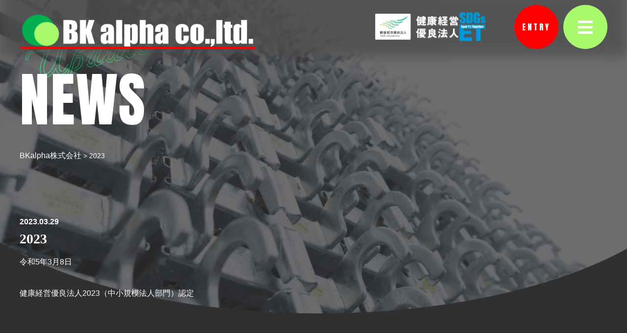

--- FILE ---
content_type: text/html; charset=UTF-8
request_url: https://www.bkalpha.com/history/333/
body_size: 9970
content:
<!DOCTYPE html>
<html lang="ja">

<head>
	<meta charset="UTF-8">
	
	
		<!-- All in One SEO 4.1.9.3 -->
		<title>2023 | BKalpha株式会社</title>
		<meta name="description" content="令和5年3月8日 健康経営優良法人2023（中小規模法人部門）認定" />
		<meta name="robots" content="max-image-preview:large" />
		<link rel="canonical" href="https://www.bkalpha.com/history/333/" />
		<meta property="og:locale" content="ja_JP" />
		<meta property="og:site_name" content="BKalpha株式会社 |" />
		<meta property="og:type" content="article" />
		<meta property="og:title" content="2023 | BKalpha株式会社" />
		<meta property="og:description" content="令和5年3月8日 健康経営優良法人2023（中小規模法人部門）認定" />
		<meta property="og:url" content="https://www.bkalpha.com/history/333/" />
		<meta property="article:published_time" content="2023-03-29T01:22:19+00:00" />
		<meta property="article:modified_time" content="2023-03-30T00:40:28+00:00" />
		<meta name="twitter:card" content="summary" />
		<meta name="twitter:title" content="2023 | BKalpha株式会社" />
		<meta name="twitter:description" content="令和5年3月8日 健康経営優良法人2023（中小規模法人部門）認定" />
		<script type="application/ld+json" class="aioseo-schema">
			{"@context":"https:\/\/schema.org","@graph":[{"@type":"WebSite","@id":"https:\/\/www.bkalpha.com\/#website","url":"https:\/\/www.bkalpha.com\/","name":"BKalpha\u682a\u5f0f\u4f1a\u793e","inLanguage":"ja","publisher":{"@id":"https:\/\/www.bkalpha.com\/#organization"}},{"@type":"Organization","@id":"https:\/\/www.bkalpha.com\/#organization","name":"BKalpha","url":"https:\/\/www.bkalpha.com\/"},{"@type":"BreadcrumbList","@id":"https:\/\/www.bkalpha.com\/history\/333\/#breadcrumblist","itemListElement":[{"@type":"ListItem","@id":"https:\/\/www.bkalpha.com\/#listItem","position":1,"item":{"@type":"WebPage","@id":"https:\/\/www.bkalpha.com\/","name":"\u30db\u30fc\u30e0","description":"\u611b\u77e5\u770c\u3042\u307e\u5e02\u306eBKalpha\u682a\u5f0f\u4f1a\u793e\u306f\u3001\u8db3\u5834\u7d44\u307f\u7acb\u3066\u304b\u3089\u4eee\u8a2d\u7269\u8abf\u9054\u3001\u69cb\u9020\u7269\u8eaf\u4f53\u306e\u7d44\u307f\u7acb\u3066\u307e\u3067\u3001\u591a\u80fd\u5de5\u3067\u69cb\u6210\u3055\u308c\u305f\u30d7\u30ed\u30d5\u30a7\u30c3\u30b7\u30e7\u30ca\u30eb\u96c6\u56e3\u3067\u3059\u3002BKalpha\u306f\u8db3\u5834\u3092\u5b89\u5168\u306b\u8a2d\u7f6e\u3059\u308b\u3060\u3051\u3067\u306a\u304f\u300e\u4f5c\u696d\u306e\u3057\u3084\u3059\u3055\u30fb\u52b9\u7387\u3055\u300f\u3092\u8003\u3048\u3066\u4eee\u8a2d\u8db3\u5834\u3092\u8a2d\u7f6e\u3057\u3066\u304a\u308a\u307e\u3059\u3002","url":"https:\/\/www.bkalpha.com\/"},"nextItem":"https:\/\/www.bkalpha.com\/history\/333\/#listItem"},{"@type":"ListItem","@id":"https:\/\/www.bkalpha.com\/history\/333\/#listItem","position":2,"item":{"@type":"WebPage","@id":"https:\/\/www.bkalpha.com\/history\/333\/","name":"2023","description":"\u4ee4\u548c5\u5e743\u67088\u65e5 \u5065\u5eb7\u7d4c\u55b6\u512a\u826f\u6cd5\u4eba2023\uff08\u4e2d\u5c0f\u898f\u6a21\u6cd5\u4eba\u90e8\u9580\uff09\u8a8d\u5b9a","url":"https:\/\/www.bkalpha.com\/history\/333\/"},"previousItem":"https:\/\/www.bkalpha.com\/#listItem"}]},{"@type":"Person","@id":"https:\/\/www.bkalpha.com\/author\/bkap_user\/#author","url":"https:\/\/www.bkalpha.com\/author\/bkap_user\/","name":"bkap_user","image":{"@type":"ImageObject","@id":"https:\/\/www.bkalpha.com\/history\/333\/#authorImage","url":"https:\/\/secure.gravatar.com\/avatar\/54fbd8ce1d9f2581b0170fc0a9e3bfc8fe7a515b79cc89ffbc3cd6c42f440c86?s=96&d=mm&r=g","width":96,"height":96,"caption":"bkap_user"}},{"@type":"WebPage","@id":"https:\/\/www.bkalpha.com\/history\/333\/#webpage","url":"https:\/\/www.bkalpha.com\/history\/333\/","name":"2023 | BKalpha\u682a\u5f0f\u4f1a\u793e","description":"\u4ee4\u548c5\u5e743\u67088\u65e5 \u5065\u5eb7\u7d4c\u55b6\u512a\u826f\u6cd5\u4eba2023\uff08\u4e2d\u5c0f\u898f\u6a21\u6cd5\u4eba\u90e8\u9580\uff09\u8a8d\u5b9a","inLanguage":"ja","isPartOf":{"@id":"https:\/\/www.bkalpha.com\/#website"},"breadcrumb":{"@id":"https:\/\/www.bkalpha.com\/history\/333\/#breadcrumblist"},"author":"https:\/\/www.bkalpha.com\/author\/bkap_user\/#author","creator":"https:\/\/www.bkalpha.com\/author\/bkap_user\/#author","datePublished":"2023-03-29T01:22:19+09:00","dateModified":"2023-03-30T00:40:28+09:00"}]}
		</script>
		<!-- All in One SEO -->

<link rel='dns-prefetch' href='//code.jquery.com' />
<link rel="alternate" title="oEmbed (JSON)" type="application/json+oembed" href="https://www.bkalpha.com/wp-json/oembed/1.0/embed?url=https%3A%2F%2Fwww.bkalpha.com%2Fhistory%2F333%2F" />
<link rel="alternate" title="oEmbed (XML)" type="text/xml+oembed" href="https://www.bkalpha.com/wp-json/oembed/1.0/embed?url=https%3A%2F%2Fwww.bkalpha.com%2Fhistory%2F333%2F&#038;format=xml" />
<style id='wp-img-auto-sizes-contain-inline-css' type='text/css'>
img:is([sizes=auto i],[sizes^="auto," i]){contain-intrinsic-size:3000px 1500px}
/*# sourceURL=wp-img-auto-sizes-contain-inline-css */
</style>
<link rel='stylesheet' id='sbi_styles-css' href='https://www.bkalpha.com/wp-content/plugins/instagram-feed/css/sbi-styles.min.css?ver=6.0.4' type='text/css' media='all' />
<style id='wp-emoji-styles-inline-css' type='text/css'>

	img.wp-smiley, img.emoji {
		display: inline !important;
		border: none !important;
		box-shadow: none !important;
		height: 1em !important;
		width: 1em !important;
		margin: 0 0.07em !important;
		vertical-align: -0.1em !important;
		background: none !important;
		padding: 0 !important;
	}
/*# sourceURL=wp-emoji-styles-inline-css */
</style>
<style id='wp-block-library-inline-css' type='text/css'>
:root{--wp-block-synced-color:#7a00df;--wp-block-synced-color--rgb:122,0,223;--wp-bound-block-color:var(--wp-block-synced-color);--wp-editor-canvas-background:#ddd;--wp-admin-theme-color:#007cba;--wp-admin-theme-color--rgb:0,124,186;--wp-admin-theme-color-darker-10:#006ba1;--wp-admin-theme-color-darker-10--rgb:0,107,160.5;--wp-admin-theme-color-darker-20:#005a87;--wp-admin-theme-color-darker-20--rgb:0,90,135;--wp-admin-border-width-focus:2px}@media (min-resolution:192dpi){:root{--wp-admin-border-width-focus:1.5px}}.wp-element-button{cursor:pointer}:root .has-very-light-gray-background-color{background-color:#eee}:root .has-very-dark-gray-background-color{background-color:#313131}:root .has-very-light-gray-color{color:#eee}:root .has-very-dark-gray-color{color:#313131}:root .has-vivid-green-cyan-to-vivid-cyan-blue-gradient-background{background:linear-gradient(135deg,#00d084,#0693e3)}:root .has-purple-crush-gradient-background{background:linear-gradient(135deg,#34e2e4,#4721fb 50%,#ab1dfe)}:root .has-hazy-dawn-gradient-background{background:linear-gradient(135deg,#faaca8,#dad0ec)}:root .has-subdued-olive-gradient-background{background:linear-gradient(135deg,#fafae1,#67a671)}:root .has-atomic-cream-gradient-background{background:linear-gradient(135deg,#fdd79a,#004a59)}:root .has-nightshade-gradient-background{background:linear-gradient(135deg,#330968,#31cdcf)}:root .has-midnight-gradient-background{background:linear-gradient(135deg,#020381,#2874fc)}:root{--wp--preset--font-size--normal:16px;--wp--preset--font-size--huge:42px}.has-regular-font-size{font-size:1em}.has-larger-font-size{font-size:2.625em}.has-normal-font-size{font-size:var(--wp--preset--font-size--normal)}.has-huge-font-size{font-size:var(--wp--preset--font-size--huge)}.has-text-align-center{text-align:center}.has-text-align-left{text-align:left}.has-text-align-right{text-align:right}.has-fit-text{white-space:nowrap!important}#end-resizable-editor-section{display:none}.aligncenter{clear:both}.items-justified-left{justify-content:flex-start}.items-justified-center{justify-content:center}.items-justified-right{justify-content:flex-end}.items-justified-space-between{justify-content:space-between}.screen-reader-text{border:0;clip-path:inset(50%);height:1px;margin:-1px;overflow:hidden;padding:0;position:absolute;width:1px;word-wrap:normal!important}.screen-reader-text:focus{background-color:#ddd;clip-path:none;color:#444;display:block;font-size:1em;height:auto;left:5px;line-height:normal;padding:15px 23px 14px;text-decoration:none;top:5px;width:auto;z-index:100000}html :where(.has-border-color){border-style:solid}html :where([style*=border-top-color]){border-top-style:solid}html :where([style*=border-right-color]){border-right-style:solid}html :where([style*=border-bottom-color]){border-bottom-style:solid}html :where([style*=border-left-color]){border-left-style:solid}html :where([style*=border-width]){border-style:solid}html :where([style*=border-top-width]){border-top-style:solid}html :where([style*=border-right-width]){border-right-style:solid}html :where([style*=border-bottom-width]){border-bottom-style:solid}html :where([style*=border-left-width]){border-left-style:solid}html :where(img[class*=wp-image-]){height:auto;max-width:100%}:where(figure){margin:0 0 1em}html :where(.is-position-sticky){--wp-admin--admin-bar--position-offset:var(--wp-admin--admin-bar--height,0px)}@media screen and (max-width:600px){html :where(.is-position-sticky){--wp-admin--admin-bar--position-offset:0px}}
/*wp_block_styles_on_demand_placeholder:6977def1256ef*/
/*# sourceURL=wp-block-library-inline-css */
</style>
<style id='classic-theme-styles-inline-css' type='text/css'>
/*! This file is auto-generated */
.wp-block-button__link{color:#fff;background-color:#32373c;border-radius:9999px;box-shadow:none;text-decoration:none;padding:calc(.667em + 2px) calc(1.333em + 2px);font-size:1.125em}.wp-block-file__button{background:#32373c;color:#fff;text-decoration:none}
/*# sourceURL=/wp-includes/css/classic-themes.min.css */
</style>
<link rel='stylesheet' id='responsive-lightbox-nivo-css' href='https://www.bkalpha.com/wp-content/plugins/responsive-lightbox/assets/nivo/nivo-lightbox.min.css?ver=2.3.5' type='text/css' media='all' />
<link rel='stylesheet' id='responsive-lightbox-nivo-default-css' href='https://www.bkalpha.com/wp-content/plugins/responsive-lightbox/assets/nivo/themes/default/default.css?ver=2.3.5' type='text/css' media='all' />
<link rel='stylesheet' id='wp-pagenavi-css' href='https://www.bkalpha.com/wp-content/plugins/wp-pagenavi/pagenavi-css.css?ver=2.70' type='text/css' media='all' />
<link rel='stylesheet' id='style-base-css' href='https://www.bkalpha.com/wp-content/themes/sitefactory-theme/style.css?ver=6.9' type='text/css' media='all' />
<link rel='stylesheet' id='style-common-css' href='https://www.bkalpha.com/wp-content/themes/sitefactory-theme/css/add/common.css?ver=6.9' type='text/css' media='all' />
<link rel='stylesheet' id='style-page-css' href='https://www.bkalpha.com/wp-content/themes/sitefactory-theme/css/add/page.css?ver=6.9' type='text/css' media='all' />
<link rel='stylesheet' id='style-slick-css' href='https://www.bkalpha.com/wp-content/themes/sitefactory-theme/js/slick/slick.css?ver=6.9' type='text/css' media='all' />
<link rel='stylesheet' id='style-slick-theme-css' href='https://www.bkalpha.com/wp-content/themes/sitefactory-theme/js/slick/slick-theme.css?ver=6.9' type='text/css' media='all' />
<link rel='stylesheet' id='style-pc-css' href='https://www.bkalpha.com/wp-content/themes/sitefactory-theme/css/add/pc.css?ver=6.9' type='text/css' media='all' />
<link rel='stylesheet' id='wp-block-paragraph-css' href='https://www.bkalpha.com/wp-includes/blocks/paragraph/style.min.css?ver=6.9' type='text/css' media='all' />
<script type="text/javascript" src="https://www.bkalpha.com/wp-includes/js/jquery/jquery.min.js?ver=3.7.1" id="jquery-core-js"></script>
<script type="text/javascript" src="https://www.bkalpha.com/wp-includes/js/jquery/jquery-migrate.min.js?ver=3.4.1" id="jquery-migrate-js"></script>
<script type="text/javascript" src="https://www.bkalpha.com/wp-content/plugins/responsive-lightbox/assets/nivo/nivo-lightbox.min.js?ver=2.3.5" id="responsive-lightbox-nivo-js"></script>
<script type="text/javascript" src="https://www.bkalpha.com/wp-includes/js/underscore.min.js?ver=1.13.7" id="underscore-js"></script>
<script type="text/javascript" src="https://www.bkalpha.com/wp-content/plugins/responsive-lightbox/assets/infinitescroll/infinite-scroll.pkgd.min.js?ver=6.9" id="responsive-lightbox-infinite-scroll-js"></script>
<script type="text/javascript" id="responsive-lightbox-js-extra">
/* <![CDATA[ */
var rlArgs = {"script":"nivo","selector":"lightbox","customEvents":"","activeGalleries":"1","effect":"fade","clickOverlayToClose":"1","keyboardNav":"1","errorMessage":"The requested content cannot be loaded. Please try again later.","woocommerce_gallery":"0","ajaxurl":"https://www.bkalpha.com/wp-admin/admin-ajax.php","nonce":"004f990dea","preview":"false","postId":"333"};
//# sourceURL=responsive-lightbox-js-extra
/* ]]> */
</script>
<script type="text/javascript" src="https://www.bkalpha.com/wp-content/plugins/responsive-lightbox/js/front.js?ver=2.3.5" id="responsive-lightbox-js"></script>
<script type="text/javascript" src="//code.jquery.com/jquery-1.12.0.min.js?ver=6.9" id="script-jquery-js"></script>
<script type="text/javascript" src="https://www.bkalpha.com/wp-content/themes/sitefactory-theme/js/common.js?ver=6.9" id="script-common-js"></script>
<script type="text/javascript" src="//code.jquery.com/jquery-migrate-1.2.1.min.js?ver=6.9" id="script-jquery-migrate-js"></script>
<script type="text/javascript" src="https://www.bkalpha.com/wp-content/themes/sitefactory-theme/js/slick/slick.min.js?ver=6.9" id="script-slick-js"></script>
<link rel="https://api.w.org/" href="https://www.bkalpha.com/wp-json/" /><link rel="alternate" title="JSON" type="application/json" href="https://www.bkalpha.com/wp-json/wp/v2/history/333" /><link rel="EditURI" type="application/rsd+xml" title="RSD" href="https://www.bkalpha.com/xmlrpc.php?rsd" />
<meta name="generator" content="WordPress 6.9" />
<link rel='shortlink' href='https://www.bkalpha.com/?p=333' />
<!-- Global site tag (gtag.js) - Google Analytics -->
<script async src="https://www.googletagmanager.com/gtag/js?id=UA-217797633-1"></script>
<script>
  window.dataLayer = window.dataLayer || [];
  function gtag(){dataLayer.push(arguments);}
  gtag('js', new Date());

  gtag('config', 'UA-217797633-1');
</script>
    <meta http-equiv="X-UA-Compatible" content="IE=edge">

    <meta name="viewport" content="width=device-width, initial-scale=1">

    <meta name="format-detection" content="telephone=no">

    <!--[if lte IE 8]>

        <link rel="stylesheet" href="https://unpkg.com/purecss@1.0.0/build/grids-responsive-old-ie-min.css">

    <![endif]-->

    <!--[if gt IE 8]><!-->

        <link rel="stylesheet" href="https://unpkg.com/purecss@1.0.0/build/grids-responsive-min.css">

    <!--<![endif]-->


<link rel="icon" href="https://www.bkalpha.com/wp-content/uploads/2022/03/cropped-favicon-32x32.png" sizes="32x32" />
<link rel="icon" href="https://www.bkalpha.com/wp-content/uploads/2022/03/cropped-favicon-192x192.png" sizes="192x192" />
<link rel="apple-touch-icon" href="https://www.bkalpha.com/wp-content/uploads/2022/03/cropped-favicon-180x180.png" />
<meta name="msapplication-TileImage" content="https://www.bkalpha.com/wp-content/uploads/2022/03/cropped-favicon-270x270.png" />

</head>

<body>
		<header>
		<div id="header" class="mode">
			<div class="header__wrap">
				<div class="header__contents">
											<div class="header__logo">
							<a href="https://www.bkalpha.com">
								<img width="567" height="88" src="https://www.bkalpha.com/wp-content/uploads/2022/03/logo.png" class="image--inline" alt="BKalpha co.,ltd" decoding="async" srcset="https://www.bkalpha.com/wp-content/uploads/2022/03/logo.png 567w, https://www.bkalpha.com/wp-content/uploads/2022/03/logo-300x47.png 300w" sizes="(max-width: 567px) 100vw, 567px" />							</a>
						</div><!-- /.header__logo -->
									</div>
				<!-- /.header__contents -->
				<div class="ico">
					<img width="344" height="106" src="https://www.bkalpha.com/wp-content/uploads/2023/05/fixedlogo1.png" class="image--inline ico1" alt="" decoding="async" srcset="https://www.bkalpha.com/wp-content/uploads/2023/05/fixedlogo1.png 344w, https://www.bkalpha.com/wp-content/uploads/2023/05/fixedlogo1-300x92.png 300w" sizes="(max-width: 344px) 100vw, 344px" />					<img width="108" height="120" src="https://www.bkalpha.com/wp-content/uploads/2023/05/fixedlogo2.png" class="image--inline ico2" alt="" decoding="async" />				</div>
				<a href="https://www.bkalpha.com/entry/" class="anton entry__btn">ENTRY</a>
				<a class="menu-trigger" href="/">
					<span></span>
					<span></span>
					<span></span>
				</a>

				<div id="gNavi">
					<nav class="menu-%e3%82%b0%e3%83%ad%e3%83%bc%e3%83%90%e3%83%ab%e3%83%a1%e3%83%8b%e3%83%a5%e3%83%bc-container"><ul id="menu-%e3%82%b0%e3%83%ad%e3%83%bc%e3%83%90%e3%83%ab%e3%83%a1%e3%83%8b%e3%83%a5%e3%83%bc" class="menu"><li id="menu-item-148" class="menu-item menu-item-type-post_type menu-item-object-page menu-item-148"><a href="https://www.bkalpha.com/strength/">選ばれる理由<span></span></a></li>
<li id="menu-item-149" class="menu-item menu-item-type-post_type menu-item-object-page menu-item-149"><a href="https://www.bkalpha.com/business/">事業内容<span></span></a></li>
<li id="menu-item-150" class="menu-item menu-item-type-post_type_archive menu-item-object-works menu-item-150"><a href="https://www.bkalpha.com/works/">実績紹介<span></span></a></li>
<li id="menu-item-151" class="menu-item menu-item-type-post_type menu-item-object-page menu-item-has-children menu-item-151"><a href="https://www.bkalpha.com/company/">会社案内<span></span></a>
<ul class="sub-menu">
	<li id="menu-item-262" class="menu-item menu-item-type-post_type menu-item-object-page menu-item-262"><a href="https://www.bkalpha.com/company/message/">代表挨拶 / 企業理念<span></span></a></li>
	<li id="menu-item-263" class="menu-item menu-item-type-post_type menu-item-object-page menu-item-263"><a href="https://www.bkalpha.com/company/outline/">会社概要 / 沿革<span></span></a></li>
</ul>
</li>
<li id="menu-item-152" class="menu-item menu-item-type-post_type menu-item-object-page menu-item-has-children menu-item-152"><a href="https://www.bkalpha.com/recruit/">採用情報<span></span></a>
<ul class="sub-menu">
	<li id="menu-item-264" class="menu-item menu-item-type-post_type menu-item-object-page menu-item-264"><a href="https://www.bkalpha.com/recruit/personality/">BKalphaの人財とは<span></span></a></li>
	<li id="menu-item-265" class="menu-item menu-item-type-post_type menu-item-object-page menu-item-265"><a href="https://www.bkalpha.com/recruit/interview/">スタッフの声<span></span></a></li>
	<li id="menu-item-266" class="menu-item menu-item-type-post_type menu-item-object-page menu-item-266"><a href="https://www.bkalpha.com/recruit/schedule/">社員の1日の流れ<span></span></a></li>
	<li id="menu-item-267" class="menu-item menu-item-type-post_type menu-item-object-page menu-item-267"><a href="https://www.bkalpha.com/recruit/requirements/">募集要項<span></span></a></li>
</ul>
</li>
<li id="menu-item-269" class="menu-item menu-item-type-post_type_archive menu-item-object-update menu-item-269"><a href="https://www.bkalpha.com/update/">お知らせ<span></span></a></li>
<li id="menu-item-153" class="menu-item menu-item-type-post_type menu-item-object-page menu-item-153"><a href="https://www.bkalpha.com/contact/">お問い合わせ<span></span></a></li>
<li id="menu-item-268" class="menu-item menu-item-type-post_type menu-item-object-page menu-item-268"><a href="https://www.bkalpha.com/entry/">採用エントリー<span></span></a></li>
</ul></nav>					<div class="ico-sp">
						<img width="344" height="106" src="https://www.bkalpha.com/wp-content/uploads/2023/05/fixedlogo1.png" class="image--inline ico1" alt="" decoding="async" srcset="https://www.bkalpha.com/wp-content/uploads/2023/05/fixedlogo1.png 344w, https://www.bkalpha.com/wp-content/uploads/2023/05/fixedlogo1-300x92.png 300w" sizes="(max-width: 344px) 100vw, 344px" />						<img width="108" height="120" src="https://www.bkalpha.com/wp-content/uploads/2023/05/fixedlogo2.png" class="image--inline ico2" alt="" decoding="async" />					</div>
				</div><!-- /#gNavi -->
			</div>

		</div><!-- /#header -->
		<style>
			.mode .header__contents {
				position: relative;
				z-index: 1;
			}

			.mode .header__contents::before {
				content: '';
				position: absolute;
				top: -20px;
				left: 0;
				background: rgba(78, 78, 78, 0.8);
				filter: blur(12px);
				width: 100%;
				height: 100%;
				z-index: -1;
			}

			.mode .header__wrap {
				position: fixed;
				width: 100%;
				z-index: 1;
			}

			.header__contents a {
				max-width: 483px;
			}

			#header .ico {
				position: fixed;
				right: 289px;
				top: 25px;
				display: flex;
				gap: 19px;
				align-items: center;
				z-index: 1;
			}

			#header .ico1 {
				max-width: 172px;
			}

			#header .ico2 {
				max-width: 53px;
			}

			.ico-sp {
				display: none;
			}

			@media screen and (max-width:1200px) {
				#header .ico {
					display: none;
				}

				#gNavi ul {
					position: initial;
					padding-bottom: 0;
					padding-top: 100px;
				}

				.ico-sp {
					position: static;
					padding: 60px 0 150px 60px;
					display: flex;
					gap: 20px;
				}
			}

			@media screen and (max-width:828px) {
				.header__contents a {
					max-width: calc(100% - 150px);
				}
			}

			@media screen and (max-width:450px) {
				.ico-sp {
					flex-direction: column;
				}
			}
		</style>
					<div class="container">
				<h1 id="pagettl">
											<span class="neonderthaw">Update</span>
						NEWS
									</h1>
			</div>
			<div id="breadcrumbs">
				<div class="breadcrumbs container" typeof="BreadcrumbList" vocab="https://schema.org/">
					<!-- Breadcrumb NavXT 7.0.2 -->
<span property="itemListElement" typeof="ListItem"><a property="item" typeof="WebPage" title="Go to BKalpha株式会社." href="https://www.bkalpha.com" class="home" ><span property="name">BKalpha株式会社</span></a><meta property="position" content="1"></span> &gt; <span property="itemListElement" typeof="ListItem"><span property="name" class="post post-history current-item">2023</span><meta property="url" content="https://www.bkalpha.com/history/333/"><meta property="position" content="2"></span>				</div>
			</div><!-- /#breadcrumbs -->
			</header>
			<div id="pagevisual">
							<img width="3200" height="1600" src="https://www.bkalpha.com/wp-content/uploads/2022/03/visual_news.png" class="image--inline" alt="" decoding="async" fetchpriority="high" srcset="https://www.bkalpha.com/wp-content/uploads/2022/03/visual_news.png 3200w, https://www.bkalpha.com/wp-content/uploads/2022/03/visual_news-300x150.png 300w, https://www.bkalpha.com/wp-content/uploads/2022/03/visual_news-1024x512.png 1024w, https://www.bkalpha.com/wp-content/uploads/2022/03/visual_news-768x384.png 768w, https://www.bkalpha.com/wp-content/uploads/2022/03/visual_news-1536x768.png 1536w, https://www.bkalpha.com/wp-content/uploads/2022/03/visual_news-2048x1024.png 2048w" sizes="(max-width: 3200px) 100vw, 3200px" />					</div>
	<article id="news" class="news-single">
	<section id="main">
		<div class="container">

			
			<section class="section01">
				<div class="columns">
										<div class="news__txt--only lazy">
						<time class="news__date">2023.03.29</time>
						<h2 class="news__title mincho">2023</h2>
						<div class="inner01">
							
<p>令和5年3月8日<br><br>健康経営優良法人2023（中小規模法人部門）認定</p>
						</div><!-- /.inner01 -->
					</div><!-- /.news__txt--only -->
				</div><!-- /.columns -->
			</section><!-- /.section01 -->

			
			
		</div><!-- /.container -->
	</section><!-- /#main -->
</article><!-- /#news.news-single -->
<script type="text/javascript">
jQuery(function($){
	$( '#main table' ).wrap( '<div class="flickWrap"></div>' );
});
</script>
<footer>
	<div id="cta">
		<div class="columns">
			<div class="column text-center">
				<h3 class="anton cta__ttl">CONTACT</h3>
				<p>BKalpha株式会社に関するお問い合わせは<br>こちらよりお送りください。</p>
				<div class="area-btn">
					<a href="https://www.bkalpha.com/contact/" class="anton">CONTACT</a>
				</div>
			</div>
			<div class="column text-center">
				<h3 class="anton cta__ttl">RECRUIT</h3>
				<p>明日の建築業界に革命をもたらす<br>柔軟な発想をお持ちの方・チャレンジ精神のある方の<br>ご連絡をお待ちしています。</p>
				<div class="area-btn">
					<a href="https://www.bkalpha.com/entry/" class="anton">ENTRY</a>
				</div>
			</div>
		</div>
	</div>
	<div id="footer">
		<div class="container">

			<div class="columns swap">
				<div class="column">
					<div class="footer-nav">
						<nav class="menu-%e3%83%95%e3%83%83%e3%82%bf%e3%83%bc%e3%83%a1%e3%83%8b%e3%83%a5%e3%83%bc-container"><ul id="menu-%e3%83%95%e3%83%83%e3%82%bf%e3%83%bc%e3%83%a1%e3%83%8b%e3%83%a5%e3%83%bc" class="menu"><li id="menu-item-166" class="menu-item menu-item-type-custom menu-item-object-custom menu-item-home menu-item-166"><a href="http://www.bkalpha.com">ホーム<span></span></a></li>
<li id="menu-item-167" class="menu-item menu-item-type-post_type menu-item-object-page menu-item-167"><a href="https://www.bkalpha.com/strength/">選ばれる理由<span></span></a></li>
<li id="menu-item-168" class="menu-item menu-item-type-post_type menu-item-object-page menu-item-168"><a href="https://www.bkalpha.com/business/">事業内容<span></span></a></li>
<li id="menu-item-169" class="menu-item menu-item-type-post_type_archive menu-item-object-works menu-item-169"><a href="https://www.bkalpha.com/works/">実績紹介<span></span></a></li>
<li id="menu-item-170" class="menu-item menu-item-type-post_type menu-item-object-page menu-item-has-children menu-item-170"><a href="https://www.bkalpha.com/company/">会社案内<span></span></a>
<ul class="sub-menu">
	<li id="menu-item-171" class="menu-item menu-item-type-post_type menu-item-object-page menu-item-171"><a href="https://www.bkalpha.com/company/message/">代表挨拶 / 企業理念<span></span></a></li>
	<li id="menu-item-172" class="menu-item menu-item-type-post_type menu-item-object-page menu-item-172"><a href="https://www.bkalpha.com/company/outline/">会社概要 / 沿革<span></span></a></li>
</ul>
</li>
<li id="menu-item-173" class="menu-item menu-item-type-post_type menu-item-object-page menu-item-has-children menu-item-173"><a href="https://www.bkalpha.com/recruit/">採用情報<span></span></a>
<ul class="sub-menu">
	<li id="menu-item-174" class="menu-item menu-item-type-post_type menu-item-object-page menu-item-174"><a href="https://www.bkalpha.com/recruit/personality/">BKalphaの人財とは<span></span></a></li>
	<li id="menu-item-175" class="menu-item menu-item-type-post_type menu-item-object-page menu-item-175"><a href="https://www.bkalpha.com/recruit/interview/">スタッフの声<span></span></a></li>
	<li id="menu-item-176" class="menu-item menu-item-type-post_type menu-item-object-page menu-item-176"><a href="https://www.bkalpha.com/recruit/schedule/">社員の1日の流れ<span></span></a></li>
	<li id="menu-item-177" class="menu-item menu-item-type-post_type menu-item-object-page menu-item-177"><a href="https://www.bkalpha.com/recruit/requirements/">募集要項<span></span></a></li>
</ul>
</li>
<li id="menu-item-178" class="menu-item menu-item-type-post_type_archive menu-item-object-update menu-item-178"><a href="https://www.bkalpha.com/update/">お知らせ<span></span></a></li>
<li id="menu-item-179" class="menu-item menu-item-type-post_type menu-item-object-page menu-item-179"><a href="https://www.bkalpha.com/entry/">採用エントリー<span></span></a></li>
<li id="menu-item-180" class="menu-item menu-item-type-post_type menu-item-object-page menu-item-180"><a href="https://www.bkalpha.com/contact/">お問い合わせ<span></span></a></li>
<li id="menu-item-181" class="menu-item menu-item-type-post_type menu-item-object-page menu-item-privacy-policy menu-item-181"><a rel="privacy-policy" href="https://www.bkalpha.com/privacy-policy/">プライバシーポリシー<span></span></a></li>
</ul></nav>					</div><!-- /.footer-nav -->
					<div class="text-right">
						<a href="https://bk-alpha.net/" target="_blank"><img width="16" height="13" src="https://www.bkalpha.com/wp-content/uploads/2022/03/ico_tab.png" class="image--inline" alt="" decoding="async" loading="lazy" /> スーツ型作業着 FAR MOTION SUIT</a>
					</div>
					
				</div>
				<div class="column">
					<div class="footer__logo">
						<a href="https://www.bkalpha.com">
							<img width="567" height="88" src="https://www.bkalpha.com/wp-content/uploads/2022/03/logo.png" class="image--inline" alt="BKalpha co.,ltd" decoding="async" loading="lazy" srcset="https://www.bkalpha.com/wp-content/uploads/2022/03/logo.png 567w, https://www.bkalpha.com/wp-content/uploads/2022/03/logo-300x47.png 300w" sizes="auto, (max-width: 567px) 100vw, 567px" />						</a>
					</div><!-- /.header__logo -->
					<p>
						〒497-0012 <span class="in__block">愛知県あま市七宝町下田折場26番地</span><br>
						<a href="tel:052-442-3777">TEL.052-442-3777</a>　FAX.052-442-3778
					</p>
					<div class="ico__link">
						<a href="https://www.facebook.com/bkalpha.aichi" target="_blank"><img width="32" height="32" src="https://www.bkalpha.com/wp-content/uploads/2022/03/ico_facebook.png" class="image--inline" alt="Facebook" decoding="async" loading="lazy" /></a>
						<a href="https://www.instagram.com/bkalphaco.ltd/" target="_blank"><img width="32" height="32" src="https://www.bkalpha.com/wp-content/uploads/2022/03/ico_insta.png" class="image--inline" alt="Instagram" decoding="async" loading="lazy" /></a>
					</div>
				</div>
			</div>



		</div><!-- /.container -->
	</div><!-- /#footer -->
	<div id="copyright" class="text-center">&copy; BKalpha Co., Ltd. All Rights Reserved.</div><!-- /#copyright -->
</footer>
<a href="#header" class="rtt"><img src="https://www.bkalpha.com/wp-content/themes/sitefactory-theme/images/common/pagetop.svg" alt="ページトップへ"></a><!-- /.rtt -->
<script type="speculationrules">
{"prefetch":[{"source":"document","where":{"and":[{"href_matches":"/*"},{"not":{"href_matches":["/wp-*.php","/wp-admin/*","/wp-content/uploads/*","/wp-content/*","/wp-content/plugins/*","/wp-content/themes/sitefactory-theme/*","/*\\?(.+)"]}},{"not":{"selector_matches":"a[rel~=\"nofollow\"]"}},{"not":{"selector_matches":".no-prefetch, .no-prefetch a"}}]},"eagerness":"conservative"}]}
</script>
<!-- Instagram Feed JS -->
<script type="text/javascript">
var sbiajaxurl = "https://www.bkalpha.com/wp-admin/admin-ajax.php";
</script>
<script id="wp-emoji-settings" type="application/json">
{"baseUrl":"https://s.w.org/images/core/emoji/17.0.2/72x72/","ext":".png","svgUrl":"https://s.w.org/images/core/emoji/17.0.2/svg/","svgExt":".svg","source":{"concatemoji":"https://www.bkalpha.com/wp-includes/js/wp-emoji-release.min.js?ver=6.9"}}
</script>
<script type="module">
/* <![CDATA[ */
/*! This file is auto-generated */
const a=JSON.parse(document.getElementById("wp-emoji-settings").textContent),o=(window._wpemojiSettings=a,"wpEmojiSettingsSupports"),s=["flag","emoji"];function i(e){try{var t={supportTests:e,timestamp:(new Date).valueOf()};sessionStorage.setItem(o,JSON.stringify(t))}catch(e){}}function c(e,t,n){e.clearRect(0,0,e.canvas.width,e.canvas.height),e.fillText(t,0,0);t=new Uint32Array(e.getImageData(0,0,e.canvas.width,e.canvas.height).data);e.clearRect(0,0,e.canvas.width,e.canvas.height),e.fillText(n,0,0);const a=new Uint32Array(e.getImageData(0,0,e.canvas.width,e.canvas.height).data);return t.every((e,t)=>e===a[t])}function p(e,t){e.clearRect(0,0,e.canvas.width,e.canvas.height),e.fillText(t,0,0);var n=e.getImageData(16,16,1,1);for(let e=0;e<n.data.length;e++)if(0!==n.data[e])return!1;return!0}function u(e,t,n,a){switch(t){case"flag":return n(e,"\ud83c\udff3\ufe0f\u200d\u26a7\ufe0f","\ud83c\udff3\ufe0f\u200b\u26a7\ufe0f")?!1:!n(e,"\ud83c\udde8\ud83c\uddf6","\ud83c\udde8\u200b\ud83c\uddf6")&&!n(e,"\ud83c\udff4\udb40\udc67\udb40\udc62\udb40\udc65\udb40\udc6e\udb40\udc67\udb40\udc7f","\ud83c\udff4\u200b\udb40\udc67\u200b\udb40\udc62\u200b\udb40\udc65\u200b\udb40\udc6e\u200b\udb40\udc67\u200b\udb40\udc7f");case"emoji":return!a(e,"\ud83e\u1fac8")}return!1}function f(e,t,n,a){let r;const o=(r="undefined"!=typeof WorkerGlobalScope&&self instanceof WorkerGlobalScope?new OffscreenCanvas(300,150):document.createElement("canvas")).getContext("2d",{willReadFrequently:!0}),s=(o.textBaseline="top",o.font="600 32px Arial",{});return e.forEach(e=>{s[e]=t(o,e,n,a)}),s}function r(e){var t=document.createElement("script");t.src=e,t.defer=!0,document.head.appendChild(t)}a.supports={everything:!0,everythingExceptFlag:!0},new Promise(t=>{let n=function(){try{var e=JSON.parse(sessionStorage.getItem(o));if("object"==typeof e&&"number"==typeof e.timestamp&&(new Date).valueOf()<e.timestamp+604800&&"object"==typeof e.supportTests)return e.supportTests}catch(e){}return null}();if(!n){if("undefined"!=typeof Worker&&"undefined"!=typeof OffscreenCanvas&&"undefined"!=typeof URL&&URL.createObjectURL&&"undefined"!=typeof Blob)try{var e="postMessage("+f.toString()+"("+[JSON.stringify(s),u.toString(),c.toString(),p.toString()].join(",")+"));",a=new Blob([e],{type:"text/javascript"});const r=new Worker(URL.createObjectURL(a),{name:"wpTestEmojiSupports"});return void(r.onmessage=e=>{i(n=e.data),r.terminate(),t(n)})}catch(e){}i(n=f(s,u,c,p))}t(n)}).then(e=>{for(const n in e)a.supports[n]=e[n],a.supports.everything=a.supports.everything&&a.supports[n],"flag"!==n&&(a.supports.everythingExceptFlag=a.supports.everythingExceptFlag&&a.supports[n]);var t;a.supports.everythingExceptFlag=a.supports.everythingExceptFlag&&!a.supports.flag,a.supports.everything||((t=a.source||{}).concatemoji?r(t.concatemoji):t.wpemoji&&t.twemoji&&(r(t.twemoji),r(t.wpemoji)))});
//# sourceURL=https://www.bkalpha.com/wp-includes/js/wp-emoji-loader.min.js
/* ]]> */
</script>
</body>
</html>


--- FILE ---
content_type: text/css
request_url: https://www.bkalpha.com/wp-content/themes/sitefactory-theme/css/add/common.css?ver=6.9
body_size: 4932
content:
@charset "utf-8";
@import url("https://fonts.googleapis.com/css2?family=Neonderthaw&display=swap");
@import url("https://fonts.googleapis.com/css2?family=Anton&display=swap");

/* reset
*********************************************************/

* {
  margin: 0;
  padding: 0;
}

*:focus {
  outline: none !important;
}

a {
  font-size: 1.6rem;
  text-decoration: none;
  display: inline-block;
}

div {
  box-sizing: border-box;
}

ul,
ol {
  list-style: none;
}

h1,
h2,
h3,
h4,
h5 {
  margin: 0;
}

/* common
*********************************************************/

html {
  font-size: 62.5%;
}

body {
  color: #fff;
  background: #303030;
}

body,
.pure-g [class*="pure-u"] {
  font-family: "游ゴシック", YuGothic, Verdana, "メイリオ", Meiryo,
    "ヒラギノ角ゴ ProN W3", "Hiragino Kaku Gothic ProN", sans-serif;
}

@media all and (-ms-high-contrast: none) {
  body,
  .pure-g [class*="pure-u"] {
    font-family: "メイリオ", Meiryo, Verdana, "ヒラギノ角ゴ ProN W3",
      "Hiragino Kaku Gothic ProN", sans-serif;
  }
}

.mincho {
  font-family: "Noto Serif JP", 游明朝, "Yu Mincho", YuMincho,
    "Hiragino Mincho ProN", HGS明朝E, メイリオ, Meiryo, serif;
  font-feature-settings: "palt";
}

.neonderthaw {
  font-family: "Neonderthaw", cursive;
  font-weight: 500;
}

.anton,
.anton b {
  font-family: "Anton", sans-serif;
  font-weight: 500;
  letter-spacing: 4px;
}

body {
  -webkit-font-smoothing: subpixel-antialiased;
  -moz-osx-font-smoothing: unset;

  @media only screen and(-webkit-min-device-pixel-ratio: 2),
    (min-resolution: 2dppx) {
    -webkit-font-smoothing: antialiased;
    -moz-osx-font-smoothing: grayscale;
  }
}

p {
  font-size: 1.6rem;
  line-height: 2;
}

a {
  color: #fff;
}

a:hover {
  opacity: 0.6;
  transition: all 0.3s;
}

.container {
  position: relative;
  width: 100%;
  max-width: 1230px;
  margin: auto;
  padding-left: 15px;
  padding-right: 15px;
  overflow: hidden;
  box-sizing: border-box;
}

.columns {
  display: flex;
}
.swap {
  flex-direction: row-reverse;
}

.has-2-column {
  margin: -15px -40px;
}

.has-2-column .column {
  box-sizing: border-box;
  padding: 15px 40px;
}

.has-2-column .img__column {
  max-width: 45%;
  flex-basis: 45%;
}

.has-2-column .txt__column {
  max-width: 55%;
  flex-basis: 55%;
}

.has-3-column {
  margin: 0 -50px;
}

.has-3-column .column {
  padding: 0 50px;
  max-width: 33.3%;
  flex-basis: 33.3%;
  box-sizing: border-box;
}

.image {
  display: block;
  max-width: 100%;
  height: auto;
  margin: 0 auto;
}

.image--inline {
  display: inline-block;
  vertical-align: middle;
  max-width: 100%;
  height: auto;
}

.text-center {
  text-align: center;
}

.text-left {
  text-align: left;
}

.text-right {
  text-align: right;
}

.wp-pagenavi {
  margin-top: 45px;
  padding: 20px 0;
  background: #f9f9f9;
  font-size: 1.6rem;
  overflow: hidden;
}

.wp-pagenavi.var01 {
  padding-left: 15px;
  padding-right: 15px;
  box-sizing: border-box;
}

.wp-pagenavi a,
.wp-pagenavi span {
  display: inline-block;
  min-width: 55px;
  line-height: 55px;
  padding: 0;
  background: #fff;
  box-sizing: border-box;
}

.wp-pagenavi span.pages {
  padding: 0 10px;
}

.wp-pagenavi.var01 a {
  border: none;
  background: none;
  color: #333;
}

.wp-pagenavi span.current {
  border-color: #666;
  background: #666;
  color: #fff;
}

.wp-pagenavi a,
.wp-pagenavi span {
  padding: 3px 10px;
}

.bg-danger {
  padding: 5px;
  background-color: #f2dede;
}

.text-danger {
  color: #a94442;
}

a[href^="tel"] {
  color: inherit;
  text-decoration: none;
  cursor: default;
}

a[href^="tel"]:hover {
  opacity: 1;
}

.lazy {
  position: relative;
  opacity: 0;
  transform: translate(0%, 50px);
}

.lazy-show {
  opacity: 1;
  transform: translate(0, 0);
  transition: all 1s;
}

.flickWrap {
  width: 100%;
}

ul.count__list {
  counter-reset: num;
}

ul.count__list li {
  position: relative;
  padding-left: 1em;
  box-sizing: border-box;
}
ul.count__list li::before {
  position: absolute;
  top: 0;
  left: 0;
  content: counter(num) ".";
  counter-increment: num;
}

.area-btn {
  margin-top: 80px;
}

.area-btn a {
  display: block;
  max-width: 400px;
  width: 100%;
  line-height: 68px;
  font-size: 1.5rem;
  font-weight: 500;
  text-align: center;
  color: #000;
  background: #a8f96b;
  border-radius: 34px;
  margin: auto;
}

@media screen and (max-width: 828px) {
  .has-2-column {
    display: block;
  }

  .has-2-column .img__column,
  .has-2-column .txt__column {
    max-width: 100%;
  }

  .has-3-column {
    display: flex;
    flex-wrap: wrap;
    justify-content: center;
    margin: -20px;
  }

  .has-3-column .column {
    padding: 20px;
    max-width: 50%;
    flex-basis: 50%;
    box-sizing: border-box;
  }

  .flickWrap {
    padding: 5px 0;
    white-space: nowrap;
    overflow: auto;
  }

  .flickWrap::before {
    margin-bottom: 20px;
    color: #f55;
    font-size: 1.4rem;
    content: "※表が見切れる場合は横スクロールでご覧ください。";
  }

  .flickWrap::-webkit-scrollbar {
    height: 5px;
  }

  .flickWrap::-webkit-scrollbar-track {
    background: #f1f1f1;
  }

  .flickWrap::-webkit-scrollbar-thumb {
    background: #bcbcbc;
  }
}

@media screen and (max-width: 415px) {
  .has-3-column {
    display: block;
  }

  .has-3-column .column {
    max-width: 100%;
  }
}

/* Header
*********************************************************/

header {
  margin-bottom: 100px;
}

.header__contents {
  padding: 30px 40px;
  box-sizing: border-box;
}

.header__contents a {
  max-width: 319px;
}

/*.menu-trigger {
    display: none;
}
header{
    margin-bottom: 50px;
}*/

#header .entry__btn {
  position: fixed;
  right: 140px;
  top: 10px;
  width: 90px;
  height: 90px;
  background: #f00;
  display: flex;
  font-size: 1.6rem;
  font-weight: 500;
  display: flex;
  justify-content: center;
  align-items: center;
  align-content: center;
  z-index: 600;
  border-radius: 50%;
}

#header a.menu-trigger,
#header a.menu-trigger span {
  display: inline-block;
  box-sizing: border-box;
  transition: all 0.4s;
}

#header a.menu-trigger {
  position: fixed;
  right: 40px;
  top: 10px;
  width: 90px;
  height: 90px;
  background: #a8f96b;
  z-index: 600;
  border-radius: 50%;
}

#header a.menu-trigger:hover {
  opacity: 1;
}

#header a.menu-trigger span {
  position: absolute;
  left: 30px;
  width: 30px;
  height: 5px;
  border-radius: 1px;
  background-color: #fff;
}

#header a.menu-trigger span:nth-of-type(1) {
  top: 32px;
}

#header a.menu-trigger span:nth-of-type(2) {
  top: 48%;
}

#header a.menu-trigger span:nth-of-type(3) {
  bottom: 31px;
}

.menu-trigger.active span:nth-of-type(1) {
  transform: translateY(11px) rotate(-315deg);
}

.menu-trigger.active span:nth-of-type(2) {
  opacity: 0;
}

.menu-trigger.active span:nth-of-type(3) {
  transform: translateY(-11px) rotate(315deg);
}

@media screen and (max-width: 828px) {
  header {
    margin-bottom: 30px;
  }

  .header__logo {
    max-width: 500px;
  }

  .header__contents {
    padding: 20px 13px;
  }

  .header__contents a {
    max-width: calc(100% - 150px);
  }

  #header .entry__btn,
  #header a.menu-trigger {
    right: 20px;
    width: 60px;
    height: 60px;
  }

  #header .entry__btn {
    right: 85px;
    font-size: 1.4rem;
    letter-spacing: 2px;
  }

  #header a.menu-trigger span {
    left: 15px;
  }

  #header a.menu-trigger span:nth-of-type(1) {
    top: 20px;
  }

  #header a.menu-trigger span:nth-of-type(2){
    top: 50%;
    transform: translateY(-50%);
  }
  
  #header a.menu-trigger span:nth-of-type(3) {
    bottom: 20px;
  }

  .menu-trigger.active span:nth-of-type(1) {
    transform: translateY(8px) rotate(-315deg);
  }

  .menu-trigger.active span:nth-of-type(3) {
    transform: translateY(-8px) rotate(315deg);
  }
}

/* GlobalNavi
*********************************************************/

/*#gNavi ul {
    display: flex;
}

#gNavi ul li+li {
    margin-left: 1em;
}

#gNavi ul li a {
    color: #fff;
    font-size: 1.7rem;
    text-decoration: none;
}*/

body{
    overflow-x: hidden;
}

@keyframes fadein {
  0% {
    opacity: 0;
  }

  100% {
    opacity: 1;
  }
}

@keyframes slidein {
  0% {
    right: -50%;
  }

  100% {
    right: 0;
  }
}

#gNavi {
  position: fixed;
  right: -100vw;
  top: 0;
  max-width: 400px;
  width: 100%;
  height: 100vh;
  background: #222;
  z-index: 100;
  overflow: hidden;
  opacity: 1;
  transition: all 0.75s;
}

#gNavi.active {
  display: block;
  animation-name: fadein;
  animation-timing-function: ease-out;
  animation-iteration-count: 1;
  animation-direction: normal;
  animation-fill-mode: forwards;
  overflow-y: scroll;
  right: 0;
}

#gNavi .container {
  position: relative;
  width: 100vw;
  height: 100vh;
  padding: 0;
  overflow: auto;
}

#gNavi ul {
  display: block;
  position: absolute;
  right: 0;
  top: 130px;
  border: none;
  width: 100%;
  padding-left: 60px;
  padding-bottom: 150px;
  z-index: 110;
  box-sizing: border-box;
}

#gNavi ul li,
#gNavi ul li:first-of-type {
  display: block;
  float: none;
  width: 100%;
  padding-left: 0;
  border: none;
}

#gNavi ul li + li {
  margin-left: 0;
}

#gNavi ul li a {
  display: block;
  width: 100%;
  padding: 20px 0;
  border: none;
  color: #fff;
  line-height: 1;
  box-sizing: border-box;
  font-weight: bold;
}

#gNavi ul li:first-of-type a {
  border: none;
}

#gNavi ul li a small {
  display: none;
}

#gNavi ul .sub-menu{
  position: static;
  padding: 0;
  margin-bottom: 20px;
}

#gNavi ul .sub-menu li a{
  position: relative;
  padding: 10px 0 10px 15px;
}

#gNavi ul .sub-menu li a::before{
  position: absolute;
  content: '';
  width: 10px;
  height: 2px;
  background: #fff;
  top: 50%;
  left: 0;
  transform: translateY(-50%);
}

.activeNav {
  height: 100%;
  overflow: hidden;
}

@media screen and (max-width: 828px) {
  #gNavi {
    max-width: 70%;
  }
}

.slider__txt p {
  font-size: 26rem;
  color: #404040;
  line-height: 1;
  white-space: nowrap;
}

#home .sect2,
#strength .sect2,
#message .sect2,
#personality .sect2,
#interview .sect2 {
  position: relative;
  height: 280px;
}

#message .slide__text {
  position: absolute;
  white-space: nowrap;
  font-size: 26rem;
  line-height: 1;
  color: #404040;
  padding-right: 2em;
  transform: translate(0, 0);
  animation: message__text 30s linear 0s infinite forwards;
}

@keyframes message__text {
  0% {
    transform: translate(0, 0);
  }
  100% {
    transform: translate(-46.68%, 0);
  }
}

#personality .slide__text {
  position: absolute;
  white-space: nowrap;
  font-size: 26rem;
  line-height: 1;
  color: #404040;
  padding-right: 2em;
  transform: translate(0, 0);
  animation: personality__text 50s linear 0s infinite forwards;
}

@keyframes personality__text {
  0% {
    transform: translate(0, 0);
  }
  100% {
    transform: translate(-47.55%, 0);
  }
}

#interview .slide__text {
  position: absolute;
  white-space: nowrap;
  font-size: 26rem;
  line-height: 1;
  color: #404040;
  padding-right: 2em;
  transform: translate(0, 0);
  animation: interview__text 30s linear 0s infinite forwards;
}

@keyframes interview__text {
  0% {
    transform: translate(0, 0);
  }
  100% {
    transform: translate(-45%, 0);
  }
}

#strength .slide__text {
  position: absolute;
  white-space: nowrap;
  font-size: 26rem;
  line-height: 1;
  color: #404040;
  padding-right: 2em;
  transform: translate(0, 0);
  animation: strength__text 30s linear 0s infinite forwards;
}

@keyframes strength__text {
  0% {
    transform: translate(0, 0);
  }
  100% {
    transform: translate(-46.25%, 0);
  }
}

#home .slide__text {
  position: absolute;
  white-space: nowrap;
  font-size: 26rem;
  line-height: 1;
  color: #404040;
  padding-right: 2em;
  transform: translate(0, 0);
  animation: home__text 30s linear 0s infinite forwards;
}
#home .second .slide__text {
  animation: home__text__second 60s linear 0s infinite forwards;
  animation-delay: 1s;
}

@keyframes home__text {
  0% {
    transform: translate(0, 0);
  }
  100% {
    transform: translate(-45.1%, 0);
  }
}

@keyframes home__text__second {
  0% {
    transform: translate(0, 0);
  }
  100% {
    transform: translate(-47.58%, 0);
  }
}

@media screen and (max-width: 828px) {
    #home .sect2,
    #strength .sect2,
    #message .sect2,
    #personality .sect2,
    #interview .sect2{
        height: 200px;
    }

  .slide__text {
    font-size: 20rem !important;
  }
}
@media screen and (max-width: 415px) {
    #home .sect2,
    #strength .sect2,
    #message .sect2,
    #personality .sect2,
    #interview .sect2{
        height: 105px;
    }
  .slide__text {
    font-size: 10.5rem !important;
  }
}

/* Breadcrumbs
*********************************************************/

#breadcrumbs {
  padding: 15px 0;
  font-size: 1.4rem;
}

#breadcrumbs a {
  color: #fff;
  text-decoration: none;
}

@media screen and (max-width: 828px) {
  #breadcrumbs {
    height: auto;
    padding: 15px 0;
    line-height: 1.6;
  }
}

/* Content
*********************************************************/

@media screen and (max-width: 828px) {
}

/* sidebar
*********************************************************/

@media screen and (max-width: 828px) {
}

/* Footer
*********************************************************/
footer {
  margin-top: 100px;
  border-top: 1px solid #707070;
}

#cta .column {
  max-width: 50%;
  flex-basis: 50%;
  padding: 30px 0;
}

#cta .column + .column {
  border-left: 1px solid #707070;
}

#cta .cta__ttl {
  font-size: 3.4rem;
  margin-bottom: 20px;
}

#cta .area-btn {
  margin-top: 30px;
}
#cta .area-btn a {
  max-width: 230px;
  line-height: 45px;
}

#footer {
  padding-top: 50px;
  border-top: 1px solid #707070;
}

#footer .columns {
  justify-content: space-between;
  gap: 20px;
}

#footer .columns .column {
  max-width: 740px;
  flex-basis: 740px;
}

#footer .columns .column + .column {
  max-width: 350px;
  flex-basis: 350px;
}

.footer__logo {
  max-width: 319px;
  margin-bottom: 25px;
}

.footer-nav {
  margin-bottom: 30px;
}

.footer-nav ul {
  display: flex;
  flex-direction: column;
  max-height: 140px;
  flex-wrap: wrap;
  gap: 0 40px;
}

.footer-nav li {
  display: block;
}

.footer-nav a {
  font-size: 1.5rem;
  text-decoration: none;
  line-height: 2;
}

.footer-nav .sub-menu li {
  position: relative;
  padding-left: 10px;
  box-sizing: border-box;
}
.footer-nav .sub-menu li::before {
  position: absolute;
  top: 50%;
  left: 0;
  transform: translateY(-50%);
  content: "-";
}

.ico__link {
  display: flex;
  gap: 10px;
  padding: 10px 0;
}

#copyright {
  font-size: 1.5rem;
  padding: 50px 0 30px;
}

@media screen and (max-width: 828px) {
  footer {
    margin-top: 50px;
    text-align: center;
  }

  #cta .columns {
    display: block;
  }

  #cta .columns .column {
    max-width: 100%;
    padding: 40px 0;
  }

  #cta .columns .column + .column {
    border-left: none;
    border-top: 1px solid #707070;
  }

  #cta .cta__ttl {
    font-size: 3rem;
    margin-bottom: 10px;
  }

  #cta .area-btn {
    margin-top: 10px;
  }

  #footer {
    padding-top: 0;
  }

  #footer .columns {
    display: block;
  }

  #footer .columns .column,
  #footer .columns .column + .column {
    max-width: 100%;
    flex-basis: 100%;
  }

  .footer-nav {
    margin: 0 -15px;
    box-sizing: border-box;
    overflow: hidden;
  }

  .footer-nav ul {
    gap: 0;
    flex-direction: row;
    max-height: 100%;
  }

  .footer-nav .sub-menu {
    display: none;
  }

  .footer-nav li a {
    display: block;
    padding: 5px;
    font-size: 1.5rem;
  }

  .footer-nav li {
    display: block;
    float: left;
    width: 50%;
    margin: 0;
    padding: 5px;
    border-bottom: solid 1px #707070;
    text-align: center;
    box-sizing: border-box;
  }

  #footer .column .text-right {
    text-align: center;
    margin: 0 -15px 30px;
    padding: 15px 0;
    border-bottom: solid 1px #707070;
  }

  .footer-nav li + li {
    margin-left: 0;
  }

  .footer-nav li:nth-child(odd) {
    border-right: dotted 1px #707070;
  }

  .footer__logo {
    margin-left: auto;
    margin-right: auto;
  }

  .footer__logo {
    max-width: 270px;
  }

  .ico__link {
    padding-top: 20px;
    justify-content: center;
    gap: 30px;
  }

  #copyright {
    padding: 30px 0 70px;
  }
}

/* WP default
*********************************************************/

.wp-caption {
  margin: 10px;
  padding-top: 4px;
  border: 1px solid #ddd;
  border-radius: 3px;
  background-color: #f3f3f3;
  text-align: center;
}

.wp-caption img {
  margin: 0;
  padding: 0;
  border: none;
}

.wp-caption p.wp-caption-text {
  margin: 0;
  padding: 0 4px 5px;
  font-size: 11px;
  line-height: 17px;
}

.rtt {
  display: none;
}

.over--left {
  margin-left: calc((100vw - 1215px) / 2);
  padding: 0;
  width: auto;
  max-width: none;
}

.over--right {
  margin-right: calc((100vw - 1215px) / 2);
  padding: 0;
  width: auto;
  max-width: none;
}

.pc__only {
  display: block !important;
}

.sp__only {
  display: none !important;
}

.in__block {
  display: inline-block;
}

.change__color{
  color: #f00;
}

#personality .column__txt .change__color{
  font-size: 2.4rem;
  font-weight: bold;
}

/* Responsive
*********************************************************/

/* Tablet side */
@media screen and (max-width: 1200px) {
  .over--left {
    margin-left: auto;
    padding-right: 15px;
    padding-left: 15px;
    width: 100%;
    max-width: 1230px;
  }

  .over--right {
    margin-right: auto;
    padding-right: 15px;
    padding-left: 15px;
    width: 100%;
    max-width: 1230px;
  }

  .rtt {
    display: block;
    position: fixed;
    right: 15px;
    bottom: 15px;
  }

  .rtt img {
    width: 35px;
    height: 35px;
    border: 1px solid #ccc;
    background: #fff;
  }

  body {
    -webkit-text-size-adjust: 100%;
  }
}

/* Tablet side Only */
@media screen and (min-width: 829px) and (max-width: 1200px) {
}

/* Smartphone side + Tablet Vertical */
@media screen and (max-width: 828px) {
  .pc__only {
    display: none !important;
  }

  .sp__only {
    display: block !important;
  }
}

/* Smartphone Vertical */
@media screen and (max-width: 415px) {
  h1 br,
  h2 br,
  h3 br,
  h4 br,
  h5 br,
  h6 br {
    display: none;
  }
}


--- FILE ---
content_type: text/css
request_url: https://www.bkalpha.com/wp-content/themes/sitefactory-theme/css/add/page.css?ver=6.9
body_size: 8217
content:
/**************************************************

BASE

****************************************************/
body{
    position: relative;
}

#pagevisual{
    position: absolute;
    top: 0;
    left: 0;
    z-index: -1;
}

img {
    max-width: 100%;
    height: auto;
}

/* title */
#pagettl{
    font-size: 12rem;
    font-family: 'Anton', sans-serif;
    font-weight: normal;
    letter-spacing: 2px;
}

#pagettl span{
    position: relative;
    display: block;
    font-size: 8.4rem;
    color: #00b050;
    z-index: -1;
    transform: translateY(-50%) rotate(-13deg);
    /* line-height: 1; */
}

.main__area{
    margin-bottom: 50px;
}

.main__ttl{
    font-size: 4.3rem;
}

.catch__txt{
    font-size: 1.6rem;
}

.main__ttl + .catch__txt{
    margin-top: 50px;
}

.page__ttl{
    font-size: 3.6rem;
    margin-bottom: 20px;
}

.anton__ttl{
    font-size: 6rem;
    letter-spacing: 2px;
    margin-bottom: 20px;
}

.anton__ttl small{
    display: block;
    font-size: 3rem;
    color: #a8f96b;
}

/* table */

table {
    border-collapse: collapse;
    border-spacing: 0;
}

table,
tbody,
tr {
    width: 100%;
    height: auto !important;
    border: none;
    box-sizing: border-box;
}

th,
td {
    padding: 30px 10px;
    font-size: 1.6rem;
    line-height: 1.7;
    text-align: left;
    vertical-align: top;
    box-sizing: border-box;
    font-weight: normal;
}

th {
    border-bottom: 1px solid #a8f96b;
    border-right: 30px solid transparent;
    width: 230px;
    box-sizing: border-box;
}
td{
    border-bottom: 1px solid #707070;
}

td ul li{
    position: relative;
    padding-left: 16px;
}

td ul li::before{
    position: absolute;
    top: 0;
    left: 0;
    content: '・';
}

/* anchorlink */

.wrap-anchorlink {
    margin-bottom: 50px;
}

.wrap-anchorlink ul{
    display: flex;
    flex-wrap: wrap;
}

.wrap-anchorlink li {
    padding-right: 60px;
    margin-right: 60px;
    border-right: 1px solid #707070;
    box-sizing: border-box;
}

.wrap-anchorlink li:last-of-type{
    padding-right: 0;
    margin-right: 0;
    border-right: none;
}

.wrap-anchorlink li a {
    text-decoration: none;
    font-weight: bold;
}

.wrap-anchorlink li a:hover,
.wrap-anchorlink li.current_page_item a {
    opacity: 1;
    color: #a8f96b;
}


/* pagenation */

.pagination {
    position: relative;
    clear: both;
    padding: 20px 0;
    font-size: 14px;
    line-height: 14px;
    text-align: center;
}

.pagination-box {
    display: inline-block;
}

.pagination span,
.pagination a {
    display: block;
    float: left;
    width: auto;
    margin: 2px 2px 2px 0;
    padding: 10px 15px 10px 15px;
    background: #d2d2d2;
    color: #333;
    text-decoration: none;
}

.pagination a:hover {
    background: #dc1d1e;
    color: #fff;
}

.pagination .current {
    padding: 10px 15px 10px 15px;
    background: #dc1d1e;
    color: #fff;
}

@media screen and (max-width: 828px) {
    #pagettl{
        font-size: 5rem;
    }
    header .container{
        overflow: visible;
    }
    
    #pagettl span{
        font-size: 2.4rem;
        position: absolute;
        transform: translateY(-20px) rotate(-8deg);
    }

    .main__area{
        margin-bottom: 30px;
    }

    .main__ttl + .catch__txt{
        margin-top: 30px;
    }

    .main__ttl{
        font-size: 2.8rem;
    }

    .page__ttl{
        font-size: 2.4rem;
    }

    .anton__ttl{
        font-size: 4rem;
        margin-bottom: 10px;
    }

    .wrap-anchorlink ul{
        display: block;
    }

    .wrap-anchorlink ul li{
        padding-right: 0;
        margin-right: 0;
        border-right: none;
    }

    .wrap-anchorlink ul li + li{
        border-top: 1px solid #707070;
    }

    .wrap-anchorlink li a{
        display: block;
        width: 100%;
        text-align: center;
        padding: 10px 0;
    }

    th,
    td{
        display: block;
        width: 100%;
        box-sizing: border-box;
        border-right: none;
        padding: 10px;
    }

    th{
        border-bottom: none;
    }

    td{
        padding-top: 0;
        border-bottom: 1px solid #a8f96b;
    }
}

@media screen and (max-width: 413px) {
    .pagination {
        font-size: 12px;
        line-height: 12px;
    }

    .pagination span,
    .pagination a {
        padding: 8px 10px 8px 10px;
    }

    .pagination .current {
        padding: 8px 10px 8px 10px;
    }
}

/* .move__img{
    animation: active__img 2s infinite linear .8s alternate;
    transition: 1.5s linear;
    margin-top: 15px;
} */
.move__img.lazy{
    transform: scale(0,0);
}

.move__img.lazy-show{
    transform: scale(1.0,1.0);
}

.mb__img{
    margin-bottom: 40px;
}

/* @keyframes active__img {
  0% {
    transform:scale(1.0,1.0);
  }
  50% {
    transform:scale(1.05,1.05);
  }
  100% {
    transform:scale(1.0,1.0);
  }
} */

/*************************************************

CONTENTS

****************************************************/
.sect1 + .sect1{
    margin-top: 60px;
}

.sect2{
    padding: 70px 0;
    overflow: hidden;
}

#strength .column1{
    gap: 70px;
}

#strength .column1 .column{
    max-width: 340px;
    flex-basis: 340px;
}

#strength .column1 .column + .column{
    max-width: calc(100% - 340px);
    flex-basis: calc(100% - 340px);
}

#strength svg text{
    font-weight: bold;
}

#strength svg .lazy{
    transform: none;
    opacity: 0;
    transition-delay: 1s;
}
#strength svg .lazy-show{
    transform: none;
    opacity: 1;
    transition-delay: 1s;
}
#strength svg .lazy.delay1,
#strength svg .lazy-show.delay1{
    transition-delay: 2s;
}
#strength svg .lazy.delay2,
#strength svg .lazy-show.delay2{
    transition-delay: 3s;
}

#strength .has-3-column{
    margin-top: 40px;
}

#strength .has-3-column img{
    margin-bottom: 35px;
}

#strength .has-3-column p b{
    display: block;
    font-size: 1.8rem;
    margin-bottom: 10px;
}

#strength .has-3-column p small{
    display: block;
    font-size: 1.5rem;
    margin-top: 10px;
}
#strength .has-3-column p small span{
    color: #a8f96b;
}

#strength .mb__img{
    max-width: 530px;
    width: 100%;
}

#business .center__block{
    text-align: center;
    margin: auto;
    max-width: 180px;
}

#business .wrapper__slider{
    padding-top: 80px;
}

#business .center__block .slick-counter{
    position: relative;
    width: 100%;
    height: 180px;
    background: url(../../../../uploads/2022/03/img_line.png) no-repeat center center;
    background-size: 100% 100%;
    /*background-image: linear-gradient(to right top, transparent 50%, #fff 50%, #fff 51%, transparent 51%);*/
}

#business .center__block .slick-counter span{
    position: absolute;
    font-size: 9.7rem;
    line-height: 1;
}

#business .center__block .slick-counter .count-current{
    top: 0;
    left: 0;
    color: #a8f96b;
}
#business .center__block .slick-counter .count-total{
    bottom: 0;
    right: 0;
}

#business .center__block .anton__ttl{
    font-size: 4.3rem;
}

.slick-slider .slick-prev::before,
.slick-slider .slick-next::before{
    display: none;
}
.slick-slider .slick-prev,
.slick-slider .slick-next{
    width: 73px;
    height: 73px;
    top: 0px;
}

.slick-slider .slick-prev:hover,
.slick-slider .slick-next:hover{
    opacity: 0.6;
}

.slick-slider .slick-prev{
    left: unset;
    right: calc(50% - -20px);
    background: url(../../../../uploads/2022/03/ico_prev.png) no-repeat center center !important;
    background-size: 100% !important;
}

.slick-slider .slick-next{
    left: calc(50% - -20px);
    right: unset;
    background: url(../../../../uploads/2022/03/ico_next.png) no-repeat center center !important;
    background-size: 100% !important;
}

#outline .slider__contents{
    padding-bottom: 75px;
}
#outline .slick-slider .slick-prev,
#outline .slick-slider .slick-next{
    top: unset;
    bottom: 0;
    transform: translate(0,0);
}

#business .anton__ttl{
    margin-bottom: 40px;
}

#business img + img{
    margin-top: 10px;
}

#business .flow .columns{
    gap: 80px;
}

#business .flow .column > img{
    min-width: 300px;
}

#business .arrow__area{
    position: relative;
    padding-left: 40px;
    box-sizing: border-box;
    overflow: hidden;
}

#business .arrow__area::before{
    position: absolute;
    bottom: 0;
    left: 0;
    content: '';
    background: url(../../../../uploads/2022/03/ico_arrow.png) no-repeat;
    width: 15px;
    height: 7px;
}

#business .arrow__area::after{
    position: absolute;
    content: '';
    top: 0;
    left: 8px;
    transform: translateX(-50%);
    background: #f00;
    width: 7px;
    height: calc(100% - 7px);
}

#business .arrow__area dl{
    display: flex;
    align-items: center;
    gap: 40px;
}

#business .arrow__area dl + dl{
    margin-top: 45px;
}

#business .arrow__area dl dt{
    max-width: 140px;
    flex-basis: 140px;
}

#business .arrow__area dl dd{
    max-width: calc(100% - 140px);
    flex-basis: calc(100% - 140px);
}

#business .arrow__area dl dd p b{
    display: block;
    font-size: 2rem;
    margin-bottom: 20px;
}

#works .columns{
    margin: -30px -15px;
    flex-wrap: wrap;
}

#works .columns .column{
    flex-basis: 33.3%;
    max-width: 33.3%;
    padding: 30px 15px;
    box-sizing: border-box;
}

#works .columns .column a{
    display: block;
}

#works .columns .column a figure{
    position: relative;
    padding-top: 75%;
    height: 0;
    margin-bottom: 15px;
    overflow: hidden;
}

#works .columns .column a figure img{
    position: absolute;
    top: 50%;
    left: 50%;
    transform: translate(-50%,-50%);
    width: 100%;
    height: 100%;
    object-fit: cover;
}


.message__column{
    position: relative;
}

.message__column .pos__img{
    position: absolute;
    top: -50px;
    right: 30px;
    z-index: -1;
}

#message .sect1 .columns{
    padding-top: 50px;
    gap: 80px;
}
#message .sect1 .columns .column img{
    min-width: 300px;
}
#message .sect1 .columns .column .owner{
    max-width: 263px;
    min-width: 1px;
    width: 100%;
}

#message .sect3 .columns{
    gap: 0;
    margin: -40px;
    flex-wrap: wrap;
}

#message .sect1 .anton__ttl{
    color: #a8f96b;
}

#message .text-right span{
    font-size: 2.6rem;
}

#message .sect3 .columns .column{
    display: flex;
    flex-wrap: wrap;
    gap: 30px;
    padding: 40px;
    box-sizing: border-box;
}

#message .sect3 .columns .column1{
    max-width: 100%;
    flex-basis: 100%;
}

#message .sect3 .columns .column2{
    flex-direction: column;
    max-width: 50%;
    flex-basis: 50%;
}

#message .sect3 .anton__ttl{
    margin-bottom: 0;
    line-height: 1.3;
    color: #a8f96b;
}

#message .sect3 .page__ttl{
    margin-bottom: 0;
    line-height: 1.7;
}

#message .sect3 ul li{
    line-height: 1.7;
    font-size: 2.6rem;
}

#outline .wrapper h3{
    color: #f00;
    font-size: 4.2rem;
    margin-bottom: 20px;
}

#outline .wrapper .wrap{
    padding-right: 70px;
    margin-right: 70px;
    box-sizing: border-box;
    border-right: 1px solid #707070;
}

#outline .wrapper .wrap:last-of-type{
    margin-right: 0;
    border-right: none;
}

.sect__access .columns{
    margin: -15px -25px;
}
.sect__access .columns .column{
    max-width: calc(100% - 450px);
    flex-basis: calc(100% - 450px);
    padding: 15px 25px;
    box-sizing: border-box;
}
.sect__access .columns .column + .column{
    max-width: 450px;
    flex-basis: 450px;
}

.sect__access iframe{
    margin-bottom: 30px;
}

.sect__access .slider-wrapper{
    position: relative;
}

.sect__access .slider-progress {
    position: absolute;
    bottom: 0;
    left: 0;
    width: 100%;
    height: 3px;
    background: #eee;
}

.sect__access .slider-progress .progress {
    width: 0%;
    height: 3px;
    background: #f00;
}

.sect__access .slick-dots{
    text-align: right;
}
.sect__access .slick-dots li button:before{
    font-size: 1.5rem;
    opacity: 1;
    color: #e8e8e8;
}
.sect__access .slick-dots li.slick-active button:before{
    opacity: 1;
    color: #f00;
}

#personality .mincho{
    font-size: 7rem;
    font-weight: 500;
}

#personality .columns{
    gap: 20px;
    justify-content: space-between;
}

.recruit__btn li + li{
    margin-top: 50px;
}

.recruit__btn a{
    position: relative;
    display: flex;
    flex-direction: column;
    justify-content: center;
    align-items: center;
    align-content: center;
    color: #000;
    width: 230px;
    height: 230px;
    background: #a8f96b;
    border-radius: 50%;
    font-size: 1.6rem;
    font-weight: bold;
}

.recruit__btn a span{
    font-size: 2.6rem;
}

.recruit__btn a::after{
    position: absolute;
    content: '';
    width: 75px;
    height: 73px;
    background: url(../../../../uploads/2022/03/ico_arrow_green.png) no-repeat center center;
    background-size: 100%;
    bottom: 0;
    right: 3%;
    transition: all 0.3s;
}

.recruit__btn a:hover{
    opacity: 1;
}

.recruit__btn a:hover::after{
    right: 0;
}

#schedule .columns{
    margin: -25px -50px;
    flex-wrap: wrap;
}

#schedule .columns .column{
    max-width: 50%;
    flex-basis: 50%;
    padding: 25px 50px;
    box-sizing: border-box;
}

#schedule .wrapper{
    display: flex;
    margin: 0 -25px;
}

#schedule .wrapper .wrap{
    padding: 0 25px;
    box-sizing: border-box;
}
#schedule .wrapper .wrap__time{
    position: relative;
    max-width: 150px;
    flex-basis: 150px;
}
#schedule .wrapper .wrap__time::after{
    position: absolute;
    content: '';
    top: 0;
    right: 0;
    transform: translate(50%,50%);
    width: 0;
    height: 0;
    border-style: solid;
    border-width: 18px 0 18px 21px;
    border-color: transparent transparent transparent #ff0000;
}
#schedule .wrapper .wrap__comment{
    max-width: calc(100% - 150px);
    flex-basis: calc(100% - 150px);
}

#schedule .wrapper .wrap__time p,
#schedule .wrapper .wrap__comment h3{
    font-size: 2rem;
}

#schedule .wrapper .wrap__time h4{
    font-size: 6rem;
    color: #a8f96b;
    letter-spacing: 4px;
}

#schedule .wrapper .wrap__comment img{
    margin-bottom: 25px;
}

#schedule .wrapper .wrap__comment h3{
    color: #a8f96b;
    margin-bottom: 15px;
}

#interview .sect2{
    position: relative;
    z-index: -1;
    margin-top: -130px;
    padding: 0;
}

#interview.interview-archive p.anton{
    font-size: 3rem;
}

#interview .sect3{
    /* margin-top: -60px; */
}
#interview.interview-single .sect3{
    margin-top: 30px;
}

#interview.interview-single .sect3 .container{
    overflow: visible;
}

#interview.interview-single .sect3 .container .column img{
    margin-top: -60px;
}

#interview .sect3 h2{
    font-size: 19rem;
    line-height: 1;
    margin-bottom: 37px;
}

.interview-single .wrapper{
    position: relative;
    padding-top: 20px;
}

.interview-single .wrapper .catch__txt{
    position: absolute;
    top: 0;
    right: 15%;
    writing-mode: vertical-rl;
    display: flex;
    flex-direction: column;
    gap: 10px;
    align-items: flex-start;
    max-height: calc(100% - 100px);
}

.interview-single .wrapper .catch__txt p{
    font-size: 3.6rem;
    font-weight: 500;
    line-height: 1;
    padding: 20px 15px;
    color: #000;
    background: #a8f96b;
}

.interview-single .column1{
    gap: 40px;
    /* align-items: flex-end; */
}

.interview-single .column1 .column{
    max-width: 45%;
    flex-basis: 45%;
}
.interview-single .column1 .column + .column{
    max-width: 55%;
    flex-basis: 55%;
}

.interview__column h3{
    font-size: 5rem;
    margin-bottom: 20px;
}

.interview__column .columns{
    flex-wrap: wrap;
    margin: -15px;
}

.interview__column .columns .column{
    max-width: 25%;
    flex-basis: 25%;
    box-sizing: border-box;
    padding: 15px;
}

.interview__column a{
    display: block;
    font-size: 1.8rem;
    text-align: center;
}

.interview__column a b{
    display: block;
    margin-bottom: 20px;
    color: #a8f96b;
}

.interview__column a span{
    position: relative;
    display: block;
    margin-bottom: 32px;
}

.interview__column a span::after{
    position: absolute;
    content: '';
    width: 60px;
    height: 60px;
    background: url(../../../../uploads/2022/03/ico_arrow_red.png) no-repeat center center;
    bottom: 0;
    right: 3%;
    transition: all 0.3s;
    z-index: 2;
}

.interview__column a figure{
    position: relative;
    padding-top: 100%;
    height: 0;
    border-radius: 50%;
    overflow: hidden;
    z-index: 1;
}

.interview__column a figure img{
    position: absolute;
    top: 50%;
    left: 50%;
    transform: translate(-50%,-50%);
    width: 100%;
    height: 100%;
    transition: all 0.6s;
}

.interview__column a:hover{
    opacity: 1;
}

.interview__column a:hover span::after{
    right: 0;
}

.interview__column a:hover figure img{
    transform: translate(-50%,-50%) scale(1.2,1.2);
}

.interview-single .area-btn a,
.news-single .area-btn a{
    max-width: 230px;
    line-height: 45px;
}

#requirements .area-btn a{
    font-size: 2rem;
}

@media screen and (max-width: 828px){

    .move__img{
        max-width: 90%;
    }

    .slider__txt p{
        font-size: 6rem;
    }

    .sect1 + .sect1{
        margin-top: 40px;
    }

    #strength .text-center{
        text-align: left;
    }

    #business .center__block .anton__ttl{
        margin-bottom: 0;
    }

    #business .wrapper__slider{
        padding-top: 60px;
    }

    #business .center__block .slick-counter{
        width: 110px;
        height: 110px;
        margin: auto;
    }

    #business .center__block .slick-counter span{
        font-size: 5.5rem;
    }

    .slick-slider .slick-prev,
    .slick-slider .slick-next{
        right: unset;
        transform: translateX(-50%);
        width: 43px;
        height: 43px;
    }

    .slick-slider .slick-prev{
        left: calc(50% - 30px);
    }

    .slick-slider .slick-next{
        left: calc(50% + 30px);
    }

    #strength .column1{
        flex-direction: column;
        gap: 30px;
    }

    #strength .column1 .column,
    #strength .column1 .column + .column{
        max-width: 100%;
        flex-basis: 100%;
    }

    #strength .has-3-column img{
        margin-bottom: 15px;
    }

    #business .flow .columns,
    #message .sect1 .columns{
        flex-direction: column;
        gap: 40px;
    }

    #works .columns .column{
        flex-basis: 50%;
        max-width: 50%;
    }

    #message .sect3 .columns{
        margin: -20px;
    }

    #message .sect3 .columns .column{
        padding: 20px;
    }

    #message .sect3 .columns .column2{
        flex-direction: column;
        max-width: 100%;
        flex-basis: 100%;
    }

    #message .sect3 ul li{
        font-size: 2rem;
    }

    #message .sect1 .columns{
        padding-top: 0;
        gap: 10px;
    }

    #message .sect1 .columns .column img{
        min-width: 100%;
    }

    .message__column .pos__img{
        top: 0;
        right: 0;
    }

    .message__column{
        padding-top: 32vw;
    }

    #outline .wrapper .wrap{
        padding-right: 40px;
        margin-right: 40px;
    }

    #outline .slider__contents{
        padding-bottom: 40px;
    }

    .sect__access .columns{
        display: block;
        margin: -15px;
    }

    .sect__access .columns .column,
    .sect__access .columns .column + .column{
        max-width: 100%;
        padding: 15px;
    }

    .sect__access .columns .column img{
        width: 100%;
    }

    #schedule .columns .column{
        max-width: 100%;
        flex-basis: 100%;
    }

    #schedule .wrapper .wrap__time h4{
        font-size: 5rem;
    }

    #interview .sect3{
        margin-top: -20px;
    }

    #interview.interview-single .sect3{
        margin-top: 20px;
    }

    #interview.interview-single .sect3 .container{
        overflow: hidden;
    }
    
    #interview.interview-single .sect3 .container .column img{
        margin-top: 0;
    }

    .interview-single .wrapper .catch__txt{
        max-height: 100%;
        right: 5%;
    }


    .interview-single .wrapper .catch__txt p{
        padding: 10px;
        font-size: 2rem;
    }

    .interview-single .column1{
        flex-direction: column;
        align-items: normal;
        gap: 30px;
    }

    .interview-single .column1 .column,
    .interview-single .column1 .column + .column{
        max-width: 100%;
        flex-basis: 100%;
    }

    .interview-single .column1 .column img{
        max-width: 500px;
        width: 100%;
    }

    .interview-single .column1 .text-right{
        text-align: left;
        margin-top: 10px;
    }

    .interview__column .columns .column{
        max-width: 50%;
        flex-basis: 50%;
    }

    #personality .mincho{
        font-size: 3.2rem;
    }

    #personality .columns{
        flex-wrap: wrap;
    }

    #personality .columns .column,
    #personality .columns .column + .column{
        max-width: 100%;
        flex-basis: 100%;
    }

    .recruit__btn a{
        margin: auto;
        width: 200px;
        height: 200px;
    }

    .recruit__btn a::after{
        width: 55px;
        height: 53px;
    }

    #interview .sect3 h2{
        font-size: 7rem;
    }

    .interview__column h3{
        font-size: 3.6rem;
    }

    .area-btn{
        max-width: 90%;
        margin-left: auto;
        margin-right: auto;
    }

    .area-btn a{
        line-height: 55px;
    }
}

@media screen and (max-width: 415px){
    #business .arrow__area dl{
        flex-direction: column;
        gap: 20px;
    }
    #business .arrow__area dl dt,
    #business .arrow__area dl dd{
        max-width: 100%;
        flex-basis: 100%;
    }

    #business .arrow__area dl img{
        max-width: 160px;
    }

    #works .columns{
        margin: -15px;
    }

    #works .columns .column{
        max-width: 100%;
        flex-basis: 100%;
        padding: 15px;
    }

    #schedule .wrapper .wrap__time{
        max-width: 130px;
        flex-basis: 130px;
    }

    #schedule .wrapper .wrap__comment{
        max-width: calc(100% - 130px);
        flex-basis: calc(100% - 130px);
    }

    #schedule .wrapper .wrap__time p,
    #schedule .wrapper .wrap__comment h3{
        font-size: 1.8rem;
    }

    #schedule .wrapper .wrap__time h4{
        font-size: 4rem;
    }

    #schedule .wrapper .wrap__comment img{
        margin-bottom: 20px;
    }

    #interview .sect2{
        margin: 0;
    }

    #personality .columns{
        gap: 0;
    }

    .interview__column .columns .column{
        max-width: 100%;
        flex-basis: 100%;
    }

    #personality .columns .column + .column{
        margin-top: 50px;
    }

    .recruit__btn li + li{
        margin-top: 30px;
    }

    .sect2{
        padding: 30px 0;
    }

    .interview__column .columns .column{
        max-width: 80%;
        flex-basis: 80%;
        margin: auto;
    }

    .interview__column a span,
    .interview__column a b{
        margin-bottom: 10px;
    }
}

/* Contact
*********************************************************/

#contact .catch01 {
    margin-bottom: 40px;
    padding: 20px;
    width: 100%;
    background: #FAFAFA;
    text-align: center;
    font-size: 1.8rem;
    line-height: 1.8;
    box-sizing: border-box;
}

#contact .catch01 span {
    display: inline-block;
    font-size: 1.6rem;
    font-weight: bold;
}

#contact .catch01 span+span {
    margin-left: 30px;
}

#contact .catch01 span a {
    color: #293C8D;
    font-size: 2.6rem;
}

#contact h2 {
    margin-bottom: 20px;
    font-size: 2rem;
}

#contact.entry.check .check-agree,
#contact.confirm .check-agree {
    display: none;
}

#contact table li {
    display: inline-block;
}

#contact .wrap-form {
    margin-top: 50px;
    padding: 80px;
    background: #FAFAFA;
}

#contact table {
    width: 100%;
    border: none;
}

#contact table th,
#contact table td {
    padding: 15px;
    border: none;
    background: none;
    font-size: 1.6rem;
    vertical-align: middle;
    text-align: left;
}

#contact table th {
    position: relative;
    width: 250px;
    padding-top: 29px;
    padding-bottom: 0;
    color: #333;
    vertical-align: top;
}

#contact table td{
    color: #333;
}

#contact.confirm table th {
    padding: 15px;
}

#contact table table {
    margin: 0;
}

#contact table table th,
#contact table table td {
    border: none;
    background: none;
}

#contact table table th,
#contact.confirm table table th {
    width: 190px;
    padding: 15px 15px 15px 0;
    color: #333;
    font-weight: normal;
    vertical-align: middle;
}

#contact table table td {
    padding: 15px 0;
}

#contact table table tr:first-child th,
#contact table table tr:first-child td {
    padding-top: 0;
}

#contact table table tr:last-child th,
#contact table table tr:last-child td {
    padding-bottom: 0;
}

#contact label {
    font-weight: normal;
}

#contact span.red {
    display: inline-block;
    position: absolute;
    top: 22px;
    right: 25px;
    padding: 8px 15px;
    background: #f00;
    color: #fff;
    font-size: 1.4rem;
    font-weight: normal;
}

#contact span.gray {
    display: inline-block;
    position: absolute;
    top: 22px;
    right: 25px;
    padding: 8px 15px;
    background: #999;
    color: #fff;
    font-size: 1.4rem;
    font-weight: normal;
}

#contact.confirm span.gray,
#contact.confirm span.red {
    top: 12px;
}

#contact .check-agree {
    padding: 0 15px;
    font-size: 1.6rem;
    color: #1a1a1a;
}

#contact .check-agree a {
    color: #1a1a1a;
    text-decoration: underline;
}

#contact .agree-wrap {
    margin: 20px 0 40px;
    padding: 10px;
    font-size: 1.6rem;
    box-sizing: border-box;
}

#contact input[type=text],
#contact input[type=email],
#contact input[type=tel] {
    width: 500px;
    padding: 15px;
    background: #fff;
}

#contact input[type=text].var01 {
    width: 10em;
}

#contact input.var02,
#contact input.var03 {
    width: 8em;
}

#contact input[type=checkbox] {
    display: inline-block;
    margin-right: 0.5em;
}

#contact input[type=checkbox]+label {
    display: inline-block;
    margin-bottom: 5px;
}

input[type="button"],
input[type="text"],
input[type="email"],
input[type="submit"],
input[type="image"],
textarea,
select {
    border-radius: 0;
    border: 1px solid #ddd;
    -webkit-appearance: none;
}

#contact input[type="radio"] {
    display: none;
}

#contact input[type="radio"]+.mwform-radio-field-text {
    position: relative;
    margin-right: 20px;
    padding-left: 20px;
}

#contact input[type="radio"]+.mwform-radio-field-text::before {
    display: block;
    position: absolute;
    left: 0;
    top: 50%;
    width: 15px;
    height: 15px;
    border: 1px solid #fff;
    border-radius: 50%;
    background: #fff;
    content: "";
    box-sizing: border-box;
    transform: translateY(-50%);
}

#contact input[type="radio"]:checked+.mwform-radio-field-text::after {
    display: block;
    position: absolute;
    top: 50%;
    left: 5px;
    width: 6px;
    height: 6px;
    border-radius: 50%;
    background: #605834;
    content: "";
    transform: translateY(-50%);
}

select::-ms-expand {
    display: none;
}

#contact select {
    max-width: 20em;
    height: 48px;
    margin-right: 5px;
    padding: 0 45px 0 15px;
    background: url(../../images/common/ico_arrow_select.png) no-repeat right 10px center #fff;
}

#contact textarea {
    width: 100%;
    height: 10em;
    padding: 15px;
    background: #fff;
    box-sizing: border-box;
}


#contact .bg-danger {
    margin-top: 5px;
    padding: 10px;
}

#contact .btnWrap01 {
    padding: 25px 0 0;
    overflow: hidden;
}

#contact .btnWrap01 p {
    font-size: 1.4rem;
}

#contact input[type=submit],
#contact .btnWrap01 a,
#contact .fm-modoru {
    appearance: none;
    border: none;
    max-width: 300px;
    width: 100%;
    line-height: 50px;
    background: #00b050;
    color: #fff;
    display: block;
    margin: 20px auto 0;
    font-size: 1.5rem;
    font-weight: bold;
    text-align: center;
    text-decoration: none;
    cursor: pointer;
    border-radius: 25px;
}

#contact input[type=submit]:hover,
#contact .btnWrap01:hover,
#contact .fm-modoru:hover {
    opacity: 0.6;
    transition: all 0.3s;
}

#contact .fm-modoru {
    margin: 0 auto;
    background: #666 !important;
    color: #fff;
}

#contact .btnWrap01 a.btn01 {
    background: #666 !important;
    color: #fff;
}

#contact .wrap03 {
    margin-bottom: 20px;
    padding: 0 15px;
}

#contact .wrap03 p {
    padding: 15px;
    background: #ededed;
    font-size: 0.9rem;
}

body .mw_wp_form .error {
    display: inline-block;
    margin: 5px 0;
    padding: 10px;
    background-color: #f2dede;
    color: #c50000;
}

#contact .mwform-checkbox-field input[type="checkbox"] {
    display: none;
}

.mwform-checkbox-field .mwform-checkbox-field-text::before {
    display: inline-block;
    width: 40px;
    height: 40px;
    margin-right: 15px;
    background: url(../../images/common/checkoff.png) no-repeat 0 0;
    vertical-align: middle;
    content: '';
}

.mwform-checkbox-field input[type="checkbox"]:checked+.mwform-checkbox-field-text::before {
    background: url(../../images/common/checkon.png) no-repeat 0 0;
}

#contact .text01 + .text01{
    margin-top: 20px;
}

@media screen and (max-width:828px) {

    #contact .catch01 span+span {
        margin-left: 0;
    }

    #contact input[type="file"] {
        width: 100%;
        box-sizing: border-box;
    }

    #contact .catch01 span,
    #contact h2 {
        font-size: 2rem;
    }

    #contact .catch01 br {
        display: none;
    }

    #contact .catch01 span {
        display: block;
    }

    #contact .catch01 span+span {
        padding-left: 0;
    }

    #contact table th,
    #contact table td {
        display: block;
        width: 100%;
        box-sizing: border-box;
    }

    #contact table td input[type=text],
    #contact table td input[type=email],
    #contact table td input[type=tel] {
        width: 100%;
        box-sizing: border-box;
    }

    #contact table td input.var02 {
        width: 80px;
        box-sizing: border-box;
        padding: 15px 10px;
    }

    #contact table td input[type=text].var01 {
        width: 100%;
        margin-bottom: 10px;
    }

    #contact table td input.var03 {
        width: 6em;
    }

    #contact table td input.var03+br+input.var01 {
        margin-top: 20px;
    }

    #contact input[type=submit],
    #contact .btnWrap01 a,
    #contact .fm-modoru {
        width: 75%;
        margin-left: auto;
        margin-right: auto;
    }

    .btnWrap01 {
        text-align: center;
    }

    #contact .wrap-form {
        padding: 10px;
    }

    #contact.confirm .wrap-form {
        padding: 10px 10px 40px;
    }

    #contact table th {
        padding: 15px 15px 15px 60px;
        vertical-align: middle;
    }
    
    #contact .mw_wp_form_confirm table th{
        padding: 0 15px 0 60px;
    }

    #contact table td{
        padding:15px 0;
    }

    #contact span.gray,
    #contact span.red {
        top: 50%;
        transform: translateY(-50%);
        right: auto;
        left: 0;
        padding: 3px 10px;
    }

    #contact .check-agree{
        text-align: left;
    }
    #contact .agree-wrap{
        text-align: center;
    }
}

@media screen and (min-width:829px) and (max-width:1200px) {

    #contact table table,
    #contact table table tbody,
    #contact table table tr,
    #contact table table th,
    #contact table table td {
        display: block;
        width: 100%;
        height: auto;
        box-sizing: border-box;
    }

}

/* privacy-policy
********************************************************/

#privacy-policy dt {
    margin-bottom: 15px;
    font-size: 1.6rem;
    font-weight: bold;
}

#privacy-policy dd {
    margin-bottom: 45px;
    font-size: 1.6rem;
}

#privacy-policy li{
    position: relative;
    padding-left:15px;
    font-size:1.6rem;
    line-height:1.7;
}

#privacy-policy li::before{
    content:'・';
    position: absolute;
    left:0;
    top:0;
}

/* news
*********************************************************/
#news .section01 {
    margin-bottom: 50px;
    padding-bottom: 50px;
    border-bottom: 1px dotted #ddd;
}

#news .section01 .columns {
    justify-content: space-between;
}

#news .section01 .news__img {
    flex-basis: 38%;
}

#news .section01 .news__txt {
    flex-basis: 56%;
}

#news .section01:last-of-type,
#news .section01.var01 {
    margin-bottom: 0;
    border: none;
}

#news .section01 .news__date {
    display: flex;
    align-items: center;
    flex-wrap: wrap;
    margin-bottom: 10px;
    color: #fff;
    font-size: 1.6rem;
    font-weight: bold;
}

#news .section01 .news__date span{
    margin-left: 20px;
    font-size: 1.4rem;
    padding: 5px 10px;
    border-radius: 3px;
    background: #a8f96b;
    color: #1a1a1a;
}

#news .section01 .news__title {
    margin-bottom: 15px;
    color: #fff;
    font-size: 2.8rem;
}

#news .section01 .news__title a {
    font-size: 2.8rem;
    color: inherit;
    text-decoration: none;
}

#news .section01 .inner01 {
    font-size: 1.6rem;
    line-height: 1.8;
}

#news .wp-pagenavi a,
#news .wp-pagenavi span {
    padding: 0;
}

#news.news-single .wp-pagenavi a,
#news.news-single .wp-pagenavi span{
    line-height: 1.6;
}

#news.news-single .wp-pagenavi{
    display: flex;
    justify-content: space-between;
}

#news.news-single .wp-pagenavi div{
    flex-basis: 47%;
}

#news.news-single .wp-pagenavi__next{
    text-align: right;
}

.wp-pagenavi span.pages {
    padding: 0 10px !important;
}

/* Smartphone side + Tablet Vertical */
@media screen and (max-width:828px) {

    #news.news-single .wp-pagenavi{
        flex-direction: column;
        align-items: center;
    }

    #news.news-single .wp-pagenavi div{
        flex-basis: 100%;
    }

    #news.news-single .wp-pagenavi__next{
        text-align: center;
    }

}

/* Smartphone Vertical */
@media screen and (max-width:415px) {

    #news .section01 .columns {
        flex-direction: column;
    }

    #news .section01 .news__img {
        margin-bottom: 20px;
    }
}

/* not-found
*********************************************************/

#not-found .title-404{
    font-size:18rem;
    line-height: 1.1;
    margin-bottom:50px;
    color:#ddd;
}

#not-found .title-404 small{
    font-size:6rem;
    display: block;
}

#not-found .catch{
    font-size:3rem;
    display: block;
    line-height: 1.7;
    margin-bottom: 20px;
}

#not-found .wrap-btn{
    margin-top:80px;
}

/* Smartphone side + Tablet Vertical */
@media screen and (max-width:828px) {
    
    #not-found .title-404{
        font-size:11rem;
        margin-bottom:30px;
    }

    #not-found .title-404 small{
        font-size:3.5rem;
    }

    #not-found .wrap-btn {
        margin-top: 40px;
    }

    #not-found .catch{
        font-size:2rem;
    }

}

/* Smartphone Vertical */
@media screen and (max-width:415px) {

    #not-found .catch,
    #not-found p{
        text-align: left;
    }

}


/* Responsive
*********************************************************/

/* Tablet side Only */
@media screen and (min-width:829px) and (max-width:1200px) {}

/* Smartphone side + Tablet Vertical */
@media screen and (max-width:828px) {

    body #swipebox-close {
        left: 0;
        right: auto;
    }
}

/* Smartphone Vertical */
@media screen and (max-width:415px) {

    #contact .mwform-radio-field {
        display: block;
    }

    .mw_wp_form .horizontal-item+.horizontal-item {
        margin-left: 0;
    }
}
